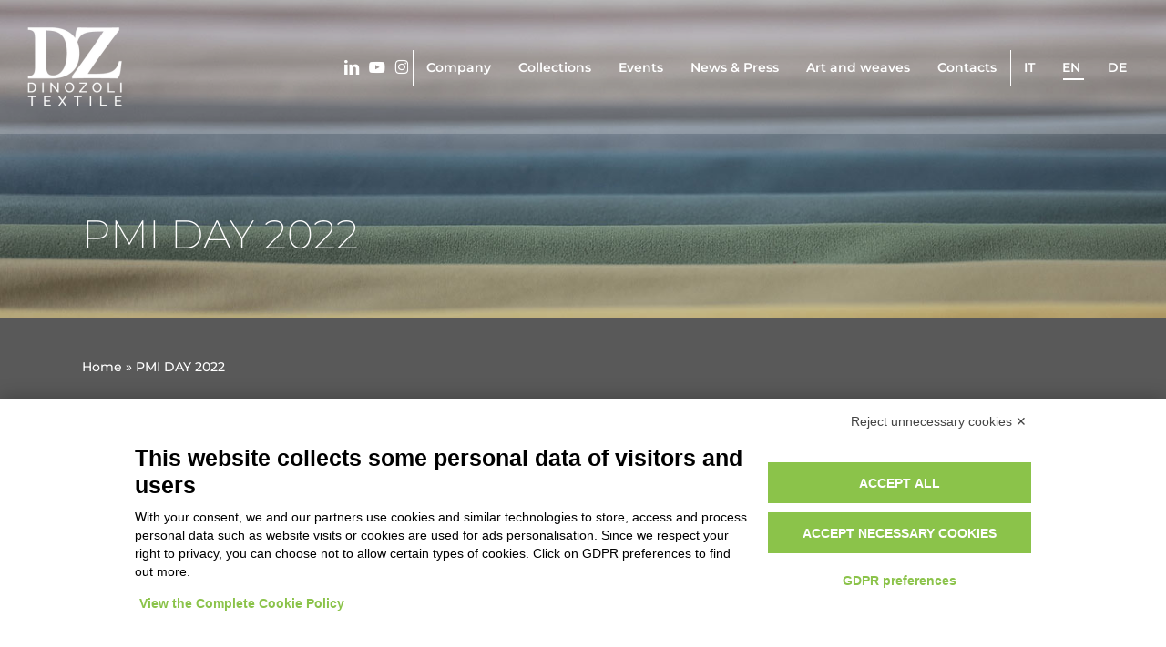

--- FILE ---
content_type: text/html; charset=utf-8
request_url: https://www.google.com/recaptcha/api2/anchor?ar=1&k=6LdE-58pAAAAAF4OdBjc-u67A6YB3ZMnlBfB2goH&co=aHR0cHM6Ly93d3cuZGlub3pvbGkuaXQ6NDQz&hl=en&v=9TiwnJFHeuIw_s0wSd3fiKfN&size=invisible&anchor-ms=20000&execute-ms=30000&cb=la98bwruq5c2
body_size: 48236
content:
<!DOCTYPE HTML><html dir="ltr" lang="en"><head><meta http-equiv="Content-Type" content="text/html; charset=UTF-8">
<meta http-equiv="X-UA-Compatible" content="IE=edge">
<title>reCAPTCHA</title>
<style type="text/css">
/* cyrillic-ext */
@font-face {
  font-family: 'Roboto';
  font-style: normal;
  font-weight: 400;
  font-stretch: 100%;
  src: url(//fonts.gstatic.com/s/roboto/v48/KFO7CnqEu92Fr1ME7kSn66aGLdTylUAMa3GUBHMdazTgWw.woff2) format('woff2');
  unicode-range: U+0460-052F, U+1C80-1C8A, U+20B4, U+2DE0-2DFF, U+A640-A69F, U+FE2E-FE2F;
}
/* cyrillic */
@font-face {
  font-family: 'Roboto';
  font-style: normal;
  font-weight: 400;
  font-stretch: 100%;
  src: url(//fonts.gstatic.com/s/roboto/v48/KFO7CnqEu92Fr1ME7kSn66aGLdTylUAMa3iUBHMdazTgWw.woff2) format('woff2');
  unicode-range: U+0301, U+0400-045F, U+0490-0491, U+04B0-04B1, U+2116;
}
/* greek-ext */
@font-face {
  font-family: 'Roboto';
  font-style: normal;
  font-weight: 400;
  font-stretch: 100%;
  src: url(//fonts.gstatic.com/s/roboto/v48/KFO7CnqEu92Fr1ME7kSn66aGLdTylUAMa3CUBHMdazTgWw.woff2) format('woff2');
  unicode-range: U+1F00-1FFF;
}
/* greek */
@font-face {
  font-family: 'Roboto';
  font-style: normal;
  font-weight: 400;
  font-stretch: 100%;
  src: url(//fonts.gstatic.com/s/roboto/v48/KFO7CnqEu92Fr1ME7kSn66aGLdTylUAMa3-UBHMdazTgWw.woff2) format('woff2');
  unicode-range: U+0370-0377, U+037A-037F, U+0384-038A, U+038C, U+038E-03A1, U+03A3-03FF;
}
/* math */
@font-face {
  font-family: 'Roboto';
  font-style: normal;
  font-weight: 400;
  font-stretch: 100%;
  src: url(//fonts.gstatic.com/s/roboto/v48/KFO7CnqEu92Fr1ME7kSn66aGLdTylUAMawCUBHMdazTgWw.woff2) format('woff2');
  unicode-range: U+0302-0303, U+0305, U+0307-0308, U+0310, U+0312, U+0315, U+031A, U+0326-0327, U+032C, U+032F-0330, U+0332-0333, U+0338, U+033A, U+0346, U+034D, U+0391-03A1, U+03A3-03A9, U+03B1-03C9, U+03D1, U+03D5-03D6, U+03F0-03F1, U+03F4-03F5, U+2016-2017, U+2034-2038, U+203C, U+2040, U+2043, U+2047, U+2050, U+2057, U+205F, U+2070-2071, U+2074-208E, U+2090-209C, U+20D0-20DC, U+20E1, U+20E5-20EF, U+2100-2112, U+2114-2115, U+2117-2121, U+2123-214F, U+2190, U+2192, U+2194-21AE, U+21B0-21E5, U+21F1-21F2, U+21F4-2211, U+2213-2214, U+2216-22FF, U+2308-230B, U+2310, U+2319, U+231C-2321, U+2336-237A, U+237C, U+2395, U+239B-23B7, U+23D0, U+23DC-23E1, U+2474-2475, U+25AF, U+25B3, U+25B7, U+25BD, U+25C1, U+25CA, U+25CC, U+25FB, U+266D-266F, U+27C0-27FF, U+2900-2AFF, U+2B0E-2B11, U+2B30-2B4C, U+2BFE, U+3030, U+FF5B, U+FF5D, U+1D400-1D7FF, U+1EE00-1EEFF;
}
/* symbols */
@font-face {
  font-family: 'Roboto';
  font-style: normal;
  font-weight: 400;
  font-stretch: 100%;
  src: url(//fonts.gstatic.com/s/roboto/v48/KFO7CnqEu92Fr1ME7kSn66aGLdTylUAMaxKUBHMdazTgWw.woff2) format('woff2');
  unicode-range: U+0001-000C, U+000E-001F, U+007F-009F, U+20DD-20E0, U+20E2-20E4, U+2150-218F, U+2190, U+2192, U+2194-2199, U+21AF, U+21E6-21F0, U+21F3, U+2218-2219, U+2299, U+22C4-22C6, U+2300-243F, U+2440-244A, U+2460-24FF, U+25A0-27BF, U+2800-28FF, U+2921-2922, U+2981, U+29BF, U+29EB, U+2B00-2BFF, U+4DC0-4DFF, U+FFF9-FFFB, U+10140-1018E, U+10190-1019C, U+101A0, U+101D0-101FD, U+102E0-102FB, U+10E60-10E7E, U+1D2C0-1D2D3, U+1D2E0-1D37F, U+1F000-1F0FF, U+1F100-1F1AD, U+1F1E6-1F1FF, U+1F30D-1F30F, U+1F315, U+1F31C, U+1F31E, U+1F320-1F32C, U+1F336, U+1F378, U+1F37D, U+1F382, U+1F393-1F39F, U+1F3A7-1F3A8, U+1F3AC-1F3AF, U+1F3C2, U+1F3C4-1F3C6, U+1F3CA-1F3CE, U+1F3D4-1F3E0, U+1F3ED, U+1F3F1-1F3F3, U+1F3F5-1F3F7, U+1F408, U+1F415, U+1F41F, U+1F426, U+1F43F, U+1F441-1F442, U+1F444, U+1F446-1F449, U+1F44C-1F44E, U+1F453, U+1F46A, U+1F47D, U+1F4A3, U+1F4B0, U+1F4B3, U+1F4B9, U+1F4BB, U+1F4BF, U+1F4C8-1F4CB, U+1F4D6, U+1F4DA, U+1F4DF, U+1F4E3-1F4E6, U+1F4EA-1F4ED, U+1F4F7, U+1F4F9-1F4FB, U+1F4FD-1F4FE, U+1F503, U+1F507-1F50B, U+1F50D, U+1F512-1F513, U+1F53E-1F54A, U+1F54F-1F5FA, U+1F610, U+1F650-1F67F, U+1F687, U+1F68D, U+1F691, U+1F694, U+1F698, U+1F6AD, U+1F6B2, U+1F6B9-1F6BA, U+1F6BC, U+1F6C6-1F6CF, U+1F6D3-1F6D7, U+1F6E0-1F6EA, U+1F6F0-1F6F3, U+1F6F7-1F6FC, U+1F700-1F7FF, U+1F800-1F80B, U+1F810-1F847, U+1F850-1F859, U+1F860-1F887, U+1F890-1F8AD, U+1F8B0-1F8BB, U+1F8C0-1F8C1, U+1F900-1F90B, U+1F93B, U+1F946, U+1F984, U+1F996, U+1F9E9, U+1FA00-1FA6F, U+1FA70-1FA7C, U+1FA80-1FA89, U+1FA8F-1FAC6, U+1FACE-1FADC, U+1FADF-1FAE9, U+1FAF0-1FAF8, U+1FB00-1FBFF;
}
/* vietnamese */
@font-face {
  font-family: 'Roboto';
  font-style: normal;
  font-weight: 400;
  font-stretch: 100%;
  src: url(//fonts.gstatic.com/s/roboto/v48/KFO7CnqEu92Fr1ME7kSn66aGLdTylUAMa3OUBHMdazTgWw.woff2) format('woff2');
  unicode-range: U+0102-0103, U+0110-0111, U+0128-0129, U+0168-0169, U+01A0-01A1, U+01AF-01B0, U+0300-0301, U+0303-0304, U+0308-0309, U+0323, U+0329, U+1EA0-1EF9, U+20AB;
}
/* latin-ext */
@font-face {
  font-family: 'Roboto';
  font-style: normal;
  font-weight: 400;
  font-stretch: 100%;
  src: url(//fonts.gstatic.com/s/roboto/v48/KFO7CnqEu92Fr1ME7kSn66aGLdTylUAMa3KUBHMdazTgWw.woff2) format('woff2');
  unicode-range: U+0100-02BA, U+02BD-02C5, U+02C7-02CC, U+02CE-02D7, U+02DD-02FF, U+0304, U+0308, U+0329, U+1D00-1DBF, U+1E00-1E9F, U+1EF2-1EFF, U+2020, U+20A0-20AB, U+20AD-20C0, U+2113, U+2C60-2C7F, U+A720-A7FF;
}
/* latin */
@font-face {
  font-family: 'Roboto';
  font-style: normal;
  font-weight: 400;
  font-stretch: 100%;
  src: url(//fonts.gstatic.com/s/roboto/v48/KFO7CnqEu92Fr1ME7kSn66aGLdTylUAMa3yUBHMdazQ.woff2) format('woff2');
  unicode-range: U+0000-00FF, U+0131, U+0152-0153, U+02BB-02BC, U+02C6, U+02DA, U+02DC, U+0304, U+0308, U+0329, U+2000-206F, U+20AC, U+2122, U+2191, U+2193, U+2212, U+2215, U+FEFF, U+FFFD;
}
/* cyrillic-ext */
@font-face {
  font-family: 'Roboto';
  font-style: normal;
  font-weight: 500;
  font-stretch: 100%;
  src: url(//fonts.gstatic.com/s/roboto/v48/KFO7CnqEu92Fr1ME7kSn66aGLdTylUAMa3GUBHMdazTgWw.woff2) format('woff2');
  unicode-range: U+0460-052F, U+1C80-1C8A, U+20B4, U+2DE0-2DFF, U+A640-A69F, U+FE2E-FE2F;
}
/* cyrillic */
@font-face {
  font-family: 'Roboto';
  font-style: normal;
  font-weight: 500;
  font-stretch: 100%;
  src: url(//fonts.gstatic.com/s/roboto/v48/KFO7CnqEu92Fr1ME7kSn66aGLdTylUAMa3iUBHMdazTgWw.woff2) format('woff2');
  unicode-range: U+0301, U+0400-045F, U+0490-0491, U+04B0-04B1, U+2116;
}
/* greek-ext */
@font-face {
  font-family: 'Roboto';
  font-style: normal;
  font-weight: 500;
  font-stretch: 100%;
  src: url(//fonts.gstatic.com/s/roboto/v48/KFO7CnqEu92Fr1ME7kSn66aGLdTylUAMa3CUBHMdazTgWw.woff2) format('woff2');
  unicode-range: U+1F00-1FFF;
}
/* greek */
@font-face {
  font-family: 'Roboto';
  font-style: normal;
  font-weight: 500;
  font-stretch: 100%;
  src: url(//fonts.gstatic.com/s/roboto/v48/KFO7CnqEu92Fr1ME7kSn66aGLdTylUAMa3-UBHMdazTgWw.woff2) format('woff2');
  unicode-range: U+0370-0377, U+037A-037F, U+0384-038A, U+038C, U+038E-03A1, U+03A3-03FF;
}
/* math */
@font-face {
  font-family: 'Roboto';
  font-style: normal;
  font-weight: 500;
  font-stretch: 100%;
  src: url(//fonts.gstatic.com/s/roboto/v48/KFO7CnqEu92Fr1ME7kSn66aGLdTylUAMawCUBHMdazTgWw.woff2) format('woff2');
  unicode-range: U+0302-0303, U+0305, U+0307-0308, U+0310, U+0312, U+0315, U+031A, U+0326-0327, U+032C, U+032F-0330, U+0332-0333, U+0338, U+033A, U+0346, U+034D, U+0391-03A1, U+03A3-03A9, U+03B1-03C9, U+03D1, U+03D5-03D6, U+03F0-03F1, U+03F4-03F5, U+2016-2017, U+2034-2038, U+203C, U+2040, U+2043, U+2047, U+2050, U+2057, U+205F, U+2070-2071, U+2074-208E, U+2090-209C, U+20D0-20DC, U+20E1, U+20E5-20EF, U+2100-2112, U+2114-2115, U+2117-2121, U+2123-214F, U+2190, U+2192, U+2194-21AE, U+21B0-21E5, U+21F1-21F2, U+21F4-2211, U+2213-2214, U+2216-22FF, U+2308-230B, U+2310, U+2319, U+231C-2321, U+2336-237A, U+237C, U+2395, U+239B-23B7, U+23D0, U+23DC-23E1, U+2474-2475, U+25AF, U+25B3, U+25B7, U+25BD, U+25C1, U+25CA, U+25CC, U+25FB, U+266D-266F, U+27C0-27FF, U+2900-2AFF, U+2B0E-2B11, U+2B30-2B4C, U+2BFE, U+3030, U+FF5B, U+FF5D, U+1D400-1D7FF, U+1EE00-1EEFF;
}
/* symbols */
@font-face {
  font-family: 'Roboto';
  font-style: normal;
  font-weight: 500;
  font-stretch: 100%;
  src: url(//fonts.gstatic.com/s/roboto/v48/KFO7CnqEu92Fr1ME7kSn66aGLdTylUAMaxKUBHMdazTgWw.woff2) format('woff2');
  unicode-range: U+0001-000C, U+000E-001F, U+007F-009F, U+20DD-20E0, U+20E2-20E4, U+2150-218F, U+2190, U+2192, U+2194-2199, U+21AF, U+21E6-21F0, U+21F3, U+2218-2219, U+2299, U+22C4-22C6, U+2300-243F, U+2440-244A, U+2460-24FF, U+25A0-27BF, U+2800-28FF, U+2921-2922, U+2981, U+29BF, U+29EB, U+2B00-2BFF, U+4DC0-4DFF, U+FFF9-FFFB, U+10140-1018E, U+10190-1019C, U+101A0, U+101D0-101FD, U+102E0-102FB, U+10E60-10E7E, U+1D2C0-1D2D3, U+1D2E0-1D37F, U+1F000-1F0FF, U+1F100-1F1AD, U+1F1E6-1F1FF, U+1F30D-1F30F, U+1F315, U+1F31C, U+1F31E, U+1F320-1F32C, U+1F336, U+1F378, U+1F37D, U+1F382, U+1F393-1F39F, U+1F3A7-1F3A8, U+1F3AC-1F3AF, U+1F3C2, U+1F3C4-1F3C6, U+1F3CA-1F3CE, U+1F3D4-1F3E0, U+1F3ED, U+1F3F1-1F3F3, U+1F3F5-1F3F7, U+1F408, U+1F415, U+1F41F, U+1F426, U+1F43F, U+1F441-1F442, U+1F444, U+1F446-1F449, U+1F44C-1F44E, U+1F453, U+1F46A, U+1F47D, U+1F4A3, U+1F4B0, U+1F4B3, U+1F4B9, U+1F4BB, U+1F4BF, U+1F4C8-1F4CB, U+1F4D6, U+1F4DA, U+1F4DF, U+1F4E3-1F4E6, U+1F4EA-1F4ED, U+1F4F7, U+1F4F9-1F4FB, U+1F4FD-1F4FE, U+1F503, U+1F507-1F50B, U+1F50D, U+1F512-1F513, U+1F53E-1F54A, U+1F54F-1F5FA, U+1F610, U+1F650-1F67F, U+1F687, U+1F68D, U+1F691, U+1F694, U+1F698, U+1F6AD, U+1F6B2, U+1F6B9-1F6BA, U+1F6BC, U+1F6C6-1F6CF, U+1F6D3-1F6D7, U+1F6E0-1F6EA, U+1F6F0-1F6F3, U+1F6F7-1F6FC, U+1F700-1F7FF, U+1F800-1F80B, U+1F810-1F847, U+1F850-1F859, U+1F860-1F887, U+1F890-1F8AD, U+1F8B0-1F8BB, U+1F8C0-1F8C1, U+1F900-1F90B, U+1F93B, U+1F946, U+1F984, U+1F996, U+1F9E9, U+1FA00-1FA6F, U+1FA70-1FA7C, U+1FA80-1FA89, U+1FA8F-1FAC6, U+1FACE-1FADC, U+1FADF-1FAE9, U+1FAF0-1FAF8, U+1FB00-1FBFF;
}
/* vietnamese */
@font-face {
  font-family: 'Roboto';
  font-style: normal;
  font-weight: 500;
  font-stretch: 100%;
  src: url(//fonts.gstatic.com/s/roboto/v48/KFO7CnqEu92Fr1ME7kSn66aGLdTylUAMa3OUBHMdazTgWw.woff2) format('woff2');
  unicode-range: U+0102-0103, U+0110-0111, U+0128-0129, U+0168-0169, U+01A0-01A1, U+01AF-01B0, U+0300-0301, U+0303-0304, U+0308-0309, U+0323, U+0329, U+1EA0-1EF9, U+20AB;
}
/* latin-ext */
@font-face {
  font-family: 'Roboto';
  font-style: normal;
  font-weight: 500;
  font-stretch: 100%;
  src: url(//fonts.gstatic.com/s/roboto/v48/KFO7CnqEu92Fr1ME7kSn66aGLdTylUAMa3KUBHMdazTgWw.woff2) format('woff2');
  unicode-range: U+0100-02BA, U+02BD-02C5, U+02C7-02CC, U+02CE-02D7, U+02DD-02FF, U+0304, U+0308, U+0329, U+1D00-1DBF, U+1E00-1E9F, U+1EF2-1EFF, U+2020, U+20A0-20AB, U+20AD-20C0, U+2113, U+2C60-2C7F, U+A720-A7FF;
}
/* latin */
@font-face {
  font-family: 'Roboto';
  font-style: normal;
  font-weight: 500;
  font-stretch: 100%;
  src: url(//fonts.gstatic.com/s/roboto/v48/KFO7CnqEu92Fr1ME7kSn66aGLdTylUAMa3yUBHMdazQ.woff2) format('woff2');
  unicode-range: U+0000-00FF, U+0131, U+0152-0153, U+02BB-02BC, U+02C6, U+02DA, U+02DC, U+0304, U+0308, U+0329, U+2000-206F, U+20AC, U+2122, U+2191, U+2193, U+2212, U+2215, U+FEFF, U+FFFD;
}
/* cyrillic-ext */
@font-face {
  font-family: 'Roboto';
  font-style: normal;
  font-weight: 900;
  font-stretch: 100%;
  src: url(//fonts.gstatic.com/s/roboto/v48/KFO7CnqEu92Fr1ME7kSn66aGLdTylUAMa3GUBHMdazTgWw.woff2) format('woff2');
  unicode-range: U+0460-052F, U+1C80-1C8A, U+20B4, U+2DE0-2DFF, U+A640-A69F, U+FE2E-FE2F;
}
/* cyrillic */
@font-face {
  font-family: 'Roboto';
  font-style: normal;
  font-weight: 900;
  font-stretch: 100%;
  src: url(//fonts.gstatic.com/s/roboto/v48/KFO7CnqEu92Fr1ME7kSn66aGLdTylUAMa3iUBHMdazTgWw.woff2) format('woff2');
  unicode-range: U+0301, U+0400-045F, U+0490-0491, U+04B0-04B1, U+2116;
}
/* greek-ext */
@font-face {
  font-family: 'Roboto';
  font-style: normal;
  font-weight: 900;
  font-stretch: 100%;
  src: url(//fonts.gstatic.com/s/roboto/v48/KFO7CnqEu92Fr1ME7kSn66aGLdTylUAMa3CUBHMdazTgWw.woff2) format('woff2');
  unicode-range: U+1F00-1FFF;
}
/* greek */
@font-face {
  font-family: 'Roboto';
  font-style: normal;
  font-weight: 900;
  font-stretch: 100%;
  src: url(//fonts.gstatic.com/s/roboto/v48/KFO7CnqEu92Fr1ME7kSn66aGLdTylUAMa3-UBHMdazTgWw.woff2) format('woff2');
  unicode-range: U+0370-0377, U+037A-037F, U+0384-038A, U+038C, U+038E-03A1, U+03A3-03FF;
}
/* math */
@font-face {
  font-family: 'Roboto';
  font-style: normal;
  font-weight: 900;
  font-stretch: 100%;
  src: url(//fonts.gstatic.com/s/roboto/v48/KFO7CnqEu92Fr1ME7kSn66aGLdTylUAMawCUBHMdazTgWw.woff2) format('woff2');
  unicode-range: U+0302-0303, U+0305, U+0307-0308, U+0310, U+0312, U+0315, U+031A, U+0326-0327, U+032C, U+032F-0330, U+0332-0333, U+0338, U+033A, U+0346, U+034D, U+0391-03A1, U+03A3-03A9, U+03B1-03C9, U+03D1, U+03D5-03D6, U+03F0-03F1, U+03F4-03F5, U+2016-2017, U+2034-2038, U+203C, U+2040, U+2043, U+2047, U+2050, U+2057, U+205F, U+2070-2071, U+2074-208E, U+2090-209C, U+20D0-20DC, U+20E1, U+20E5-20EF, U+2100-2112, U+2114-2115, U+2117-2121, U+2123-214F, U+2190, U+2192, U+2194-21AE, U+21B0-21E5, U+21F1-21F2, U+21F4-2211, U+2213-2214, U+2216-22FF, U+2308-230B, U+2310, U+2319, U+231C-2321, U+2336-237A, U+237C, U+2395, U+239B-23B7, U+23D0, U+23DC-23E1, U+2474-2475, U+25AF, U+25B3, U+25B7, U+25BD, U+25C1, U+25CA, U+25CC, U+25FB, U+266D-266F, U+27C0-27FF, U+2900-2AFF, U+2B0E-2B11, U+2B30-2B4C, U+2BFE, U+3030, U+FF5B, U+FF5D, U+1D400-1D7FF, U+1EE00-1EEFF;
}
/* symbols */
@font-face {
  font-family: 'Roboto';
  font-style: normal;
  font-weight: 900;
  font-stretch: 100%;
  src: url(//fonts.gstatic.com/s/roboto/v48/KFO7CnqEu92Fr1ME7kSn66aGLdTylUAMaxKUBHMdazTgWw.woff2) format('woff2');
  unicode-range: U+0001-000C, U+000E-001F, U+007F-009F, U+20DD-20E0, U+20E2-20E4, U+2150-218F, U+2190, U+2192, U+2194-2199, U+21AF, U+21E6-21F0, U+21F3, U+2218-2219, U+2299, U+22C4-22C6, U+2300-243F, U+2440-244A, U+2460-24FF, U+25A0-27BF, U+2800-28FF, U+2921-2922, U+2981, U+29BF, U+29EB, U+2B00-2BFF, U+4DC0-4DFF, U+FFF9-FFFB, U+10140-1018E, U+10190-1019C, U+101A0, U+101D0-101FD, U+102E0-102FB, U+10E60-10E7E, U+1D2C0-1D2D3, U+1D2E0-1D37F, U+1F000-1F0FF, U+1F100-1F1AD, U+1F1E6-1F1FF, U+1F30D-1F30F, U+1F315, U+1F31C, U+1F31E, U+1F320-1F32C, U+1F336, U+1F378, U+1F37D, U+1F382, U+1F393-1F39F, U+1F3A7-1F3A8, U+1F3AC-1F3AF, U+1F3C2, U+1F3C4-1F3C6, U+1F3CA-1F3CE, U+1F3D4-1F3E0, U+1F3ED, U+1F3F1-1F3F3, U+1F3F5-1F3F7, U+1F408, U+1F415, U+1F41F, U+1F426, U+1F43F, U+1F441-1F442, U+1F444, U+1F446-1F449, U+1F44C-1F44E, U+1F453, U+1F46A, U+1F47D, U+1F4A3, U+1F4B0, U+1F4B3, U+1F4B9, U+1F4BB, U+1F4BF, U+1F4C8-1F4CB, U+1F4D6, U+1F4DA, U+1F4DF, U+1F4E3-1F4E6, U+1F4EA-1F4ED, U+1F4F7, U+1F4F9-1F4FB, U+1F4FD-1F4FE, U+1F503, U+1F507-1F50B, U+1F50D, U+1F512-1F513, U+1F53E-1F54A, U+1F54F-1F5FA, U+1F610, U+1F650-1F67F, U+1F687, U+1F68D, U+1F691, U+1F694, U+1F698, U+1F6AD, U+1F6B2, U+1F6B9-1F6BA, U+1F6BC, U+1F6C6-1F6CF, U+1F6D3-1F6D7, U+1F6E0-1F6EA, U+1F6F0-1F6F3, U+1F6F7-1F6FC, U+1F700-1F7FF, U+1F800-1F80B, U+1F810-1F847, U+1F850-1F859, U+1F860-1F887, U+1F890-1F8AD, U+1F8B0-1F8BB, U+1F8C0-1F8C1, U+1F900-1F90B, U+1F93B, U+1F946, U+1F984, U+1F996, U+1F9E9, U+1FA00-1FA6F, U+1FA70-1FA7C, U+1FA80-1FA89, U+1FA8F-1FAC6, U+1FACE-1FADC, U+1FADF-1FAE9, U+1FAF0-1FAF8, U+1FB00-1FBFF;
}
/* vietnamese */
@font-face {
  font-family: 'Roboto';
  font-style: normal;
  font-weight: 900;
  font-stretch: 100%;
  src: url(//fonts.gstatic.com/s/roboto/v48/KFO7CnqEu92Fr1ME7kSn66aGLdTylUAMa3OUBHMdazTgWw.woff2) format('woff2');
  unicode-range: U+0102-0103, U+0110-0111, U+0128-0129, U+0168-0169, U+01A0-01A1, U+01AF-01B0, U+0300-0301, U+0303-0304, U+0308-0309, U+0323, U+0329, U+1EA0-1EF9, U+20AB;
}
/* latin-ext */
@font-face {
  font-family: 'Roboto';
  font-style: normal;
  font-weight: 900;
  font-stretch: 100%;
  src: url(//fonts.gstatic.com/s/roboto/v48/KFO7CnqEu92Fr1ME7kSn66aGLdTylUAMa3KUBHMdazTgWw.woff2) format('woff2');
  unicode-range: U+0100-02BA, U+02BD-02C5, U+02C7-02CC, U+02CE-02D7, U+02DD-02FF, U+0304, U+0308, U+0329, U+1D00-1DBF, U+1E00-1E9F, U+1EF2-1EFF, U+2020, U+20A0-20AB, U+20AD-20C0, U+2113, U+2C60-2C7F, U+A720-A7FF;
}
/* latin */
@font-face {
  font-family: 'Roboto';
  font-style: normal;
  font-weight: 900;
  font-stretch: 100%;
  src: url(//fonts.gstatic.com/s/roboto/v48/KFO7CnqEu92Fr1ME7kSn66aGLdTylUAMa3yUBHMdazQ.woff2) format('woff2');
  unicode-range: U+0000-00FF, U+0131, U+0152-0153, U+02BB-02BC, U+02C6, U+02DA, U+02DC, U+0304, U+0308, U+0329, U+2000-206F, U+20AC, U+2122, U+2191, U+2193, U+2212, U+2215, U+FEFF, U+FFFD;
}

</style>
<link rel="stylesheet" type="text/css" href="https://www.gstatic.com/recaptcha/releases/9TiwnJFHeuIw_s0wSd3fiKfN/styles__ltr.css">
<script nonce="b2THaswFLNs_aQCpo-AFbQ" type="text/javascript">window['__recaptcha_api'] = 'https://www.google.com/recaptcha/api2/';</script>
<script type="text/javascript" src="https://www.gstatic.com/recaptcha/releases/9TiwnJFHeuIw_s0wSd3fiKfN/recaptcha__en.js" nonce="b2THaswFLNs_aQCpo-AFbQ">
      
    </script></head>
<body><div id="rc-anchor-alert" class="rc-anchor-alert"></div>
<input type="hidden" id="recaptcha-token" value="[base64]">
<script type="text/javascript" nonce="b2THaswFLNs_aQCpo-AFbQ">
      recaptcha.anchor.Main.init("[\x22ainput\x22,[\x22bgdata\x22,\x22\x22,\[base64]/[base64]/[base64]/KE4oMTI0LHYsdi5HKSxMWihsLHYpKTpOKDEyNCx2LGwpLFYpLHYpLFQpKSxGKDE3MSx2KX0scjc9ZnVuY3Rpb24obCl7cmV0dXJuIGx9LEM9ZnVuY3Rpb24obCxWLHYpe04odixsLFYpLFZbYWtdPTI3OTZ9LG49ZnVuY3Rpb24obCxWKXtWLlg9KChWLlg/[base64]/[base64]/[base64]/[base64]/[base64]/[base64]/[base64]/[base64]/[base64]/[base64]/[base64]\\u003d\x22,\[base64]\\u003d\\u003d\x22,\x22YsOzwq1Ef3ZHw7tVF3LDoMOew57Do8OZCGDCgDbDuG7ChsOowpgsUCHDl8Obw6xXw5LDp14oIcKjw7EaEDfDsnJ4wovCo8OLHMKmVcKVw74PU8Ogw7fDg8Okw7JORsKPw4DDlTx4TMK0wq7Cil7CvsKOSXNxecOBIsKyw4VrCsKFwr4zUV8sw6sjwrk1w5/ChT/DiMKHOFAcwpUTw4I7wpgRw4NhJsKke8KaVcORwq0gw4o3wpTDgH96wq5lw6nCuB/CkiYLbT9+w4tUMMKVwrDCt8Okwo7DrsKxw6snwoxfw5xuw4EZw6bCkFTCvMKuNsK+RGd/e8KSwoh/T8OqFhpWU8OccQvCsSgUwq9bXsK9JFzCvzfCosKENcO/w6/Du2jDqiHDuzlnOsOLw6LCnUl5fEPCkMKSNsK7w68mw4Fhw7HCp8K0DnQVN3l6BsKyRsOSGMOoV8OydBl/[base64]/wpTClm8Aw6tXS8OSwpw+woo0WRh1wpYdFxkfAznCisO1w5APw7/CjlRALMK6acK4wpNVDhHCgyYMw7Y7BcOnwpV9BE/[base64]/Cr8KHUsO2w4hMwrhpw604By/CqhwmexvCgDTCs8KTw7bCo1lXUsO1w43Ci8KcYcOpw7XCqnRmw6DCi1Mtw5xpM8KnFUrCpkFWTMOeeMOOL8KYw4gcwrojccOkw4zCnMOzTnPDrsKrw7TCoMKlw7d9wqUPRlMTwo7DjkoBGsKfXcK9csO9w5c5DGTCumt0N0t2wo7CsMKaw65BX8KXAwN/fCY8S8KCeSAJEsKte8O3ElYyYsKMw7bCvsOqwrbCssKjUDzCvsKPwqHCnx0zw5IBwoPDoiPDpkLDjsOAwpLCrnMAXWBTwo5UOjrDrlvCt0VFD3NFHsKEQsK0wqvDo0I9Pz3CsMKCw73DqSvDl8Kyw4TCozRnw5h5fcOTIi54VMOqSMKtw7/CqQfCk1MnEXHCucOPIk5he3BOw6rDgMOpPsOAw742w4M4ACt3YMKibcKGw5fDlcKaHcKFwqskwrbDoRHDgMO1w6/[base64]/Co35vw4TCscKiNA/CiktTHkLChsKYQsO9wpR8w4fDu8OvYAhIJ8KXOEsxUcOARSXDnDlsw5zCpmJGwpDDhDPComMCwqoDw7bDs8OCw5DDiS8aUMKTbMKdRH5oUBvCnQnCtMKQw4bDiStywo/DlMKuEsOcPMOMeMOAwpLCo07Ci8OCw4Eywpxhwr3Co3jCkz09SMO1w7XCocOVwrg/[base64]/CsBlJw7LChlAlwrTCglk+wqkuwqPDllMnwpkBw6/CtsOBZQPDoWjCkw/Cgyciw5DDv2XDhxDDhGnCt8KXw4vCi2U5WsOtwqrDqVdjwrnDgDbChC3DmcKnTMK9TUnCk8OTw6HDpkjDpT0Gwrp/wpTDhsKZMcOQcsO5e8OlwrZ2w4xHwqgRwpMaw6nDuH7DkcKUworDqcKsw5vDhsO4w4BtIjfDhGJpw6wuEMOHwq5FecO+eHlpwrZRwrJ6wqnDpVnDhxbDinLDkUc6YSxdNcKUfTDCu8OPwrh8asO/[base64]/[base64]/DqA0bw5VTEsOgMHvCn8KkwrkPAMKtXFjDozxDw4nCs8OgcMKhwptOWsOlwr4CSMOBw6pjAMKGJ8OvUA1FwrfDiirDgcOPAsKtwpjDpsOYwptxw6XCl23CgsOiw6DCi0fDtMKGwqJuw4rDpj5ew7xSK1bDnsOBwo/Cjy4Ie8OCTMKPEh5mD0zDjsOfw4DCi8K0wr57worDgcOybGgzwoTCmTzCmcOEwpogH8K8wqPDrMKaDSrCrcKHD1DCkiYBwoXDqyQYw69Ewolow7wlw4nDjcOlEsK9w49wVwsgeMORw4MIwqFMdX9hQRHCiHDCs3d6w6/DqhBCTHUfw5Jhw5jCrsOiBcOMwo7CmcKfHMKmPMOOwp8RwqzCs05Yw50FwrVvMMKRw47CgsO+bFXCvsO9woBRI8OxwrfCiMKaVMOCwqtjTgLDpm8dw73CgxDDvsOlGsOkMR14w77CnBo9wrR4S8KvL1TDrsKmw6cQwrzCrsKfCsO+w78FB8KAKcOsw7JPw4BDw7/CmcOgwqEnw5PCp8KawqTCncKAAcKzwrAMVHJPSMKlQ1jCoWTCii3Dh8KiS18vwqJNw4wNw6nCqylBw7bCn8K1wqg4K8OswrDDqjsWwpp/ex3CgH9cw7lLFENtWDPDqgVuEX9hw4Ziw4BPwqDCrcO+w7TDuX3DiwF7w7TCiGtGTT7CksOlbBQ1w5tjXi7CpMOmw4zDgGfDisOEwo5dw6bCrsOMEsKKw6sIw67Dq8KObMKuCMKEwp/CsgXCrMO7fsKswo0Mw5hBRMOGw6Bewrwlw57Cgj7Cq2jDvEJOP8KvasKmFMKVw7wjakcqB8KaRSvCqSBOGMKDwp9kHjYkwqvDokfDpsKRXcOUwoPDr1PDv8Ogw6jCmEwew4bChj/Dm8Kkwq1QYcOOP8OYw4vCm154McKcw4sDBsO7w5duwoI/IRcuw73Cv8OWwrxqY8Osw6XDiiEDdcKxw7IKccOvwpoKG8Kiwp/CjlPDgsOvcsOodH3Djy1Kw5DCshvCr28Ww7dVcCNUVAFWw4ZoYEF2w7HCnwJSPsOATsK5EgpaMwPDjsK3wqZRwr/DrGEawoLDtihxDcKOScKlNWHCmXDCu8KRPsKFw6bDo8KIXMKEQsK/[base64]/TSDDssKhwqYqwrwqCh3DosOrdsO3L8Kjw7jDicKoCTZGw6fCsS90wpBDEcKkXMKgw4XChCfCqcO0WcKGwrBaYSrDkcOrw6Rpw6Aaw4DCoMKIfsKRX3ZzHcKwwrTCocOfwo5BfMOfw73DiMKLZgUdNsK/w6ADwpsLQsONw68qw7kaX8Oyw4MjwpFHJcOBwocfw6HDryLDkWPCosKlw44RwqbDjQzDkFNqFMK5wqx2w5jCk8KkwoXCmGDDjMORw7p1XA/CrMOEw7/CilTDmcOiwo7DjzTCpsKMV8OWUkcwPH3Dnx/[base64]/ChwBBwp8MwrFZOU3CpcOlw5AICXVaB8K7w4VcM8K0w6JZEXN2BzzChlEMRcK2wrNxwp/DvCTDvcO5wpN7YsKfeF5RCVM4wrXDisKMesKaw5XCnyJrEDPCsWUkw4xdw4vCrjxlfi4wwofChABBKVYmVsKjQ8O5w5ULw53DmR7Co19Kw6jCmQwnw5TCozAULsOcw6Vcw4jCnsONw6/CqsOIE8OLw4fDt1dcw4NKw7JaGcKnGsKYwp4RZMKTwpgdwrZDG8OUw5IoRAHDqcOTw4wvw4AQH8KLMcO5w6nCjcOmbU5NLQvDql/CnXHCj8KlYsOew43Ct8OfPVExWTDDjFkyUGV2EMKDwog9wp4WEjFPE8OkwroVZ8OXwrpxYsOEw5Akw7TCjQLCuQdVSMKTwq/CvcKgw6LDjMOOw4fDpsK6w7DCgMKQw4hnw4RHEMOUKMK6wpVJw4TCkCxXNW0hLcOcIS1pb8KjdyXDpxJkSksAwqjCs8OPw7jCuMO1UMOEfMOTdV9Bw45LwpXChlZhP8KFTnzDnXrChMOyD2/[base64]/[base64]/[base64]/LzE1wqtKbxTCmURuCWFpIsOPGQPCt8Ocw5vDrjAaEsO1cT/CrTbDtcKdBVB/wrBqan/ClFwdw5fDnFLDr8KmVS/CusKcwpkZNMOiWMOZSHPDkw1KwqzCmRLDvMKAwqvDhsKlO108woFTw7NqdsK3JcOHwqbCoEhow7vDoRFKw53DmF7CoGQjwpZbQMOQRcKQwrk+MyTCiBAEasK1AWzCpMKxw4pNwrt0w7Mhwo/DqMK8w6XCpHbDnlpqBMOnbHYWa1TDu0VUwr3CoCXCrsOOLC8rw49vNUp2w6fCoMOQE1vClWQPWcOWK8KGLMKKQ8OUwqpbwrzCgwwVBUnDkEzDt2bCkTtLVsKqw6ZBDsOaD0gWwpfDqMK7OgQWWsOxHcKowpXChi/[base64]/QMKkw6/Cj0N1wp7DlsOxX8OxTWDCpi/DmnvCqcKXcF7Du8OxRcOmw4JfSjozZC/DusO5WXTDvkc/Zhd7OE7CiVfDpsKhMMOWCsKsZXHDmybCrmHCsV1vwrYVA8Omd8OWw7bCvkYNGH7CgcOzEwVQwrVrwoIEwqglUGhzw64Fb0bCuhnCix5dwpzCtsOSw4Flw7HCscOJIHhpSsOAZcKjwoROQcK/woZ6JyI8w6TCgnYhWcOWQMKbCMOiwqk3VsOyw77CpAUMPzNQWMOkXcK6w44JL2vDslQsD8ObwrzDhH/DuDRiwrvCilvCsMOCw6jCmTUVdCUJOsOQw7wID8Kxw7HCqMO/woLCjTg+wo8uaUBNQMKTwo/CuGoVX8K0wrvCrHxbGFjCvRs4fcO7I8KEShnDhMOGS8KQwoIAwobDsQPDiEh2FABfDVnDrsO8ORLDoMKkIMKRKkNrN8Kdw7BNZ8KSw7Vow63CnjvCocKidG/[base64]/CqMOzVMKww5zDrTzDm8K0QMKvNmRuaUAdKcKGwrfClnvCu8KJLsOPwp/CmTTDgcKJwpURw4d0wqQ1FcOSChjCtsOwwqDCpcOiwqsaw7cefBXCk1NGXMO3w5HCmVrDrsO+ecOERcKHw7p4w4PDu1zDiU50E8KzY8OKVFJ9GMOvecO0wrYxDMO/YHLDgsKxw4XDmcKqS2TCvUkwSMKOb3fDncOQw5Ukw5dgLxldWsKmB8Osw6fDtMODw6nDicOZw47CjHjDsMKnw79GQC/Ck0zCpMK2c8OMw5LDtXxBw5jCsh0jwo/Dj3jDhjAmUsODwo0fw6pLw5vCusO0w5fCoH9NeD3DjsOKOUwXPsOYw7IZKjTCjMOOwr/CrUdmw6gwaEgcwoQwwqHCjMKmwooqwq3CqcOSwrRpwq48w6dANWLDmxV5YwBDw40RQXFoCcKDwrnDoytoa20Jw7LDhsKAGiwsG3tdwrrDh8Kgw6fCqcOGwqgpw7/DisOiwppVeMKNw4zDq8KGwqbContRw6XCosKvQcOgGcKaw7bDt8O9XsOzNhwiW0XCsDlyw7cswovCnnHDgAPDqsONw4LCvQXDl8O+egDDjDlKwqEhFsKdeUHDvljDt3NnP8K7E2PCokxLw4bCkloxwoTCvFLDj1ldw59XdDx6woY0wr0jXiXDrmI6TcO5w5cHwp/[base64]/aXkow7gswoAkHihaw7c1w4xJwpQQw50FJDIqZi1vw7kPDBFPNMOTV3LDjVJqL3lvw4tHbcKBXXjDlFXDogJueE3CncK8wow7M33DiErCiHbDrsOICMO/f8Krwp1kJsKlYsKBw5J4wr3DgCpHwrAfM8OJwpjDlcOUXcKpYsKyaE3CosK/bsK1wpVLw4kPCWkQX8KMwqHCnGLDuk7DmWXDksOYwo0vwo5OwqPDtF59IANNw5JDLz3DqQc2divCvxPCskZDKA4rOwzCiMK8IcOSbcOGw5/DrzbCg8KcQ8OMw6dwJsOZbg3DocKoET48KsOjVmHDnsOUZTvCscKXw7nDocOXIcKPb8KNcmA7HCbCicKDADHCuMKGw5nDncO+cDDCgThIEsKBOx/Cm8OVwrRzH8K7w4w/PsKNIcOvw4bDssKxw7PCnMO/w7oLS8KGwrYUEwYYwoLCgsKANgJ7VA14woUkwrttXcOSS8K/w41ffMKHw6kRw4hiwpTCkl8Hw6E5w4xIJ04Rw7HCtlJ6F8O3w5YPwplIw7ttNMORw6jDhMOyw4d2esO4K2DDiS3CsMOywr/DqwnDuELDkcKBw4jCsSzDuA/DkwbDsMKjwr/[base64]/RcO3JxdnUsOnGj8pwqLDpx8IZMKkw6IOw77CncKuwofCv8Ksw4PCrxzChXvCpsK2J3USSzY6wqDCl1XDnUrCpzDCncKOw65HwoI5w4oNbzNqL0PCiHF2wp4Mw6sPw6rChHPDgzfDnsK/[base64]/DpWrDlxQ/wqZpw4xUwpPCl1bDncKlW3zCr8OnBG/[base64]/DhQDDs8KPRcKyw53CmcKjwpxDahwnw7d7SDbDjcOVw6JTIi/DuwjCs8KkwphAWTADw4PCnhlgwqNmI3/DqMOQwpjChmFrwr5BwrHCsWrDqBswwqHDnRfCn8OFw4wGdcKYwpvDqFzClG/DtcKowpIQcXxAwo4TwplOV8O1V8KKworDrgLDkn7DmMKPFxRudcKHwpLCiMOAwqPDncKDLB8aZiTCljDDisOtHiwVW8OySsObw4fCmcOJHsKww4AxTMKqwr5bTMOBw5bDiSdEwozDuMKyRsKiwqJtwpMnw5/CscOPWsKKwpNBw4vDkMOnB0zDlmx8w4XDicOvbwnCpxLDu8Krf8OoISrDgMKpaMOAXA0/w7MhTMK4KCUZwrRMUCQWw50lwpoSVMKEXsO2woBPQkHCqnjCvyhEwpnCtsO3w5ltScKPw5fCtzLDmgPCu1IHP8KQw7/[base64]/CosONJ8OrIsK1wqTCi8OEwoRoHsOKwrN4QXDCu8K9HlPDvzdqCx3ClMO0w6bCt8OIwpdaw4PCtsKfw4YDw64Mw5c3w6nCmBpbw50ewpkiw7A9RcOufsKLTsOjw7M5CsO7wrk/Z8Kow7AYwqlhwqI2w4LCjMOcGcOuw5fCiTc+w71tw6EzGS48w7vCgsKUwq7CpETCm8OJGMOFw55ldMKCwqFpYj/[base64]/[base64]/Cs1F7w6HCl8Otwq9ww6zDgm3Dj8KEVSkmcRdEKm0nXsKGw43CrHN/[base64]/CqFgDwq5UwrHCsQFuw4bCrk0ddkDCr8O5w51nW8Omw6LDnsOIw6hQLE7Do2EOQUsNGMO0ckZwZnfCrsOpcztmQFFkw7vCpcK1wqHCh8OkKjlNfcKFwpI7w4M4w4TDscK+JTDDlhhSc8OLXHrCr8OeOEnDnsONfcKAwrhiw4HDvQ/DjAzCqjrCryLChQPDr8OvbDUQwpB/wrU5UcKTScKsJ31OETrCvhLDkD/DtXDDmUjDhsKfwp9XwrHCp8K9DQ/DhzTCksKtfSvCjGTDvcKyw609JsK0NnQUw4PCplzDkSHDg8KvVsOdwrXDtxUuXD3CthDDhGTCrA4XZh7DhcOtwo0/[base64]/FMOOwovDvsKnwoETwqoTaH/CqFJCR8Knw6l7OMKcwqEAwoZJQsKowpgFSgkXw7tATMO+w4I7w4jDu8KkImHDicKXbgN4w7wkw6dpYQHCisOjCATDvz0sNR9tJTIewp1nSzrDszPDvMKsDQtYCsKpHsKHwpp8fCLDkG3CtlYpw6MzbGbDnsOJwrzDhSnDicO+fMO/wqkNECNIOB/CiTZ2w6TCvcOPKDjDpMKuPSR8IcOww6LDrcK+w5/DlwrCs8OiBkrCisKEw7oYw6XCrgrCncOcA8O9w4weA0QCwoXCtz1kVELDoSw6FR4+wqQlw6XDmMOBw4kkDhsbFCxgwr7CklrCskoCNMOVLCTDn8KzSCrDoQXDjMKIRV5XYsKcw4DDrm8dw4/DhcO0WMOLw53CtcOOw7Fgw5zDq8KIGT/DoWEHwq7CucONw6dHIgrDjcOVJMKfwqgbO8Oqw4nCkcO8w57ChcOLOMOFwrrDisOcXz46EhdyMHZXwpQ4R0NdBXsaM8K/N8OgfXTDj8KfHDQjw6XDrx/[base64]/CqkpPNwh5w5YRI19rA2AjaHYYWWwxw4o0M3fClcOhWsOawrHDng7DnMOGQMOWXm8lwrLDj8OJHzkLwp5tb8KDw6zDnFDDhsKFLBPCsMKXw6TDqsKgw7QWwqHCrMOoeW8Xw43CtWvDgAXCrD02SSYuVwMuwoTCusOLwrkMw4TDtMKmcXvDosKUWjPCm0/Dmh7DsDxOw40aw6zDtjZRw4XCozJjFXTCrAI4RE3DtjEHw47DqsOUHMO5wpTCtcO/GMK0JcKTw4JDw45AworCrj7Cvzo0wpLCnidvwqzClwbDgcO3IcORT1tOGcOODDgIwoHCk8OIw4V5X8KKdkHClWzDtmnDg8KiUQUKL8Kjw4zCkwjDoMO/[base64]/[base64]/ecKmdMOzWMKyAsKDMh3CsCDDhcKdQcKkGVbCn37DnMKnNcOJw7haRsKJUsKUw4DCn8OwwokiasOhwrrCs3jCr8K4w7rDh8OtZ0wdL1/DsEzDnnUFEcKBRRTDkMKjwqwzCjZewp/CqsKQJhHDvlxOw7PCiypIMMKYLcOZw5JkwqxPCiIUwpLDpAnDmsKbQkhbeEsICDzCs8OBVmXDkGzCuBg0XMKswojCjsKOFUdGwooew7zCsG0/IljCmhpGwphRwrU6fgsVasO2w7LCp8OKwrgmw73CtsKKCgXDosOQwpRKw4fCtGvCpsKcKz7ChsOswqBIwqdBwp/[base64]/DtVl6wq7DlV5NEwTCucO3HEN/J8ONCMKPw6grZVrDisKwC8O8bSvDrUDCkcKPw77Cn2E7wpNywpsaw73DiyvDrsK9FwtgwoJDwqbDicK+wo3ClsKiwp5QwqjDkMKhw5fDjsKOwpfDoBzChVxTJ3Ifw7TDh8Ojw5ExUnI+dzTDoA88FcK/w4M8w7DDkMKkwrPDo8Oww4IZw48NLMO+wowWw6VuD8OIwrbCqlfCmcOGw5fDgsONPsKudsONwr8fI8KNcsOYSHXCo8KXw4fDgA7CksK+wo03wr/Cg8KzwqjCkXJowoPDocOYXsO6Q8OtK8O+McOiw4l5wr7Cg8Okw6PCusOfwpvDocOEdMKBw6Agw44gJsOLwrZzwqjDp1kkf1chw4ZxwpxrNCd/ZsO4wrjClsO+w4TCqS3CnDF+LcKFXMOiccKpwq7ClsOSDjXDvWEIHgvCucKxOcK0JDk2fcOxAnPDisOQA8OjwrPCosO0FcK/[base64]/[base64]/wo/Dp8KdwrLDpktcw6fCvsOWTMK5X8O1IsKVPzzCp3PDmsKRDsO1EmUFwpBfw6/CuhfCpjBMHsKQS2bCp15cwpcQAm7DnwvCk0jCkWfDvsOvw7TDpcONw5PCvzrDly7DucKWw7IHOsOpwoVqw6/CqUJjwrp4PSrDllzDjsKrwqcLCjvCniPDusOHf0LDsQsYaUF/[base64]/w6LDtlgWAcK0VsKdR8K6VsOsAzt9R8O/w4PDjsOjwrHCusKaYkdDS8KAQVcNwr/CvMKNwoPCmcKuLcKJFUV0FhEkNz4BZ8OqQMOKw5vClMKIw7sRw77CtMK+w50/TMODdcKQW8O7w60Jw6nCocOlwrrDksOCwr4mO1HCrGfClcOFZGbCucK6w6XDljvDolLCsMKnwoZyIMOwUMKjw5PCqgDDlDtNwqnDmsKXasOTw5TDucOcw7snP8Oyw5bCocOTKMKqwrheQcKmSyzDoMKPw4zCnTs8w7vDi8KNf2DDnHvDpMKpw4pqw5w/L8Kww410VMO+fy/ChcKhBwzCv2jDnwUXb8OFS3DDjFLDtQzCi3rCn33CkTlQc8KmZMKiwq/DvsK6wqvDsg3DpXXCgkXDhcKgw6UlbxXDswLDnx7CsMKdRcOGwrQjw5hwWMKnL19pw58FDWR/[base64]/CisOSw4nDoXV8w7jChMO5FQrDhsOww5nDicK6wpnCr0zCocKkEMOjTsOmwojCr8Ojw7/Cj8OyworChsKJwr0YQg8tw5LDjnjCnXlCYcKTIcKaw4HCisKbw6wMw5jCtcK7w7U9XDVtBwZSwp99wp3ChMOtQsOXPSvCiMOWw4TDlsO6f8KndcOvR8K0YsKpOwPCuizDuC/DkGLDgcOfbi7DoGjDucKbw5wEwrLDn1dYwoPDrsKCX8KkYEBqY1Arw6Q7QsKewrrCkysAHMKrwphww7t5Fi/[base64]/wqPCpjthfsOiSWDCqcKGcHjCksOJDjtAwqNuw7IfIMKvw7LChcK0OcOzWXQdw5jDmsKCwq5JCcORwqM+w57DqABmUsOAfnLDj8Ove1DDjG7DtQbCosK1wqDCnsKyF2LCr8O0IDpBwpYsBSV7w6IfTFvCm1rDgjcoKcO4VMKMwr7Dl1rCqsOLw5/DrwXDn2nDrgXCvcKVw7czw7sAXBkaDMORw5TCqQ3Cm8KPwqDCqQcNFENnFh/DrFILw5DDniQ9woVMdQfCn8KQw4rChsOCcVjDuy/CnMKAOMOKEV1zwqrDiMOYwq/[base64]/[base64]/DWrDpifCpgjCm2FVaWMDQCskw49eFcKYVcOmw51RcFTDt8KJw7DDjgbCr8OyZC10JD/DicKQwpwxw5o+wo3DqGBuTMKkEcKQdnfCrm9twqPDuMOLwrIgwpFFY8Ouw7BFw5QqwoQTasKww7HDoMKeB8OzVFHCiC9UwrrCgBzCscONw6gQLsObw6HCmQQSEkHCsTlnFRDDnGVxw5/DjcOaw7FGFDQRXcOywoHDhcOSbcKww4UJwp4me8OXwpkHU8KTLUwhC0tGwo7Ct8OKwq/CvsOMbx0ywoo+UcKWZyvCiGzCs8KBwp4RLn05wpRow413C8O/A8OIw54eVXhPXjPCrcO0TMORcMK3CsOUw7A4wq8lwpfCi8Ktw5RNPlDCv8K6w70wfkbDi8OBw6TCl8Oaw6BHw6tQRnTDuA7CpR3Cq8Ocw43CrFYYesKYwqfDomRMMS3DmwRvwrl4JMKvcHgARljDrjFDw6MHwr/CtxLDl3knwoRQCE3Cr2DCrMOBwrdURV3Dk8OYwonCg8O8w7YZCcO/YhfDtsOVBS5Dw7orfzJAYsKRJsKkG0PDlBQ1fkrCslVkw4BVHGTDmcKgIcOSwpPCnnHCoMKxw47CpMKMOho+wq3Cv8KswrhPwqN3IMKnR8OwSsOcw6N1wozDhzvCtMOyMz/Cm0zDtcKPSBXCgcOtaMOWw7zCuMOgwq0AwqFBfFrDvsO4NgU9wpHCiSbCm3LDpG0bPS5pwrXDlEseDHjDsm7DrsOBbBlvw6xmVy0rV8KzXcOsO1bCgXjDhsOaw4cNwqBQWXB1w5o8w47DqCnCkDsvDsOKJFwGwp5JecKiM8Okw7HCmzZPwqsVw4bChRTCtkfDgMOZGl/DvSbCqUZtw6UYWyvCkMOPwp01NcO9w73Dj33DqFDChQRMXsOUasK5fcOVNS8sBEgfwpYCwqnDhxUGGsOLw7XDjsKpwokQUcOXPMKHw7Iiw54yE8KMw7zDvAzDgRTCksOZdivCmcKID8KTwpHCrSg4RX/[base64]/[base64]/ClzXDiQ7Dmy/DucOqCDREeCNgwqbDsH8Hw73CncObw5xNwoLDoMOST0Qfw6RfwrtTZcKMJX7CqnrDvMKmIHtVHAjDrsKWZmbCkmsEw40Jw7oAHiMaEl3CgsKJUHjCtcK7Z8KTTcObwq1PWcOfV347w6fDs2zDsl0Zw6M/YwZUw5NDwpnDvnfDsjV8JFttw7XDicKmw4MYwqkaH8KkwoEhwrLDl8OKw73DmgrDssONw7DCgmIEMSPCmcKAw7pfWMOww6cHw4/[base64]/w6Fqwq4xw67Dlx7CusK0worDmknDvsKEAUd4wr8zw4RxE8KOw6UZVsKyw4LDsQbDqj3DkwYvw6F6wrDDmE/CicK2ccORworCmsKIw7M1bBvDiwVHwoFtwrJVwoV1w78sDMKBJjHCm8O5w5bCtMKfaGh/wrhXGARYw4jCvkvCnWAtfcObEn7Dq3vDlMOLwqzDnCA2w6TCisKjw6AsXMKfwqDDoRLDhWPCmB4iwrPDuGzDnS4NAMOrTcKDwpbDuH/DsR7DgsKPwo0OwqlxKMOBw7IZw4UjS8KywogUDcO0dgVtTcK8IMK4XERxwoYcw7zCsMKxwrI+woXDuRDDlQNkVz7CszHDgMKcw6NRwoXDshzDtW48woPDpsKYw6rCqVEKwrbDqCXCisK1acKAw4/[base64]/TgAzw6lGw63Cl8Kaw5dfwo7DpToiwo7CpsO/[base64]/CUnDngh6w6gGEFxcW2vCj8K/[base64]/DjhLCjMK+w4/CgTc+HMKqSk8vasK8dcOXwo3DkMO/[base64]/DiAbDlXo3McK4HMKXwofChB/DhlTDosK1fzTDjsKGMsODwpDDpMK+acOnHcKNw5wbJ3cmw4nDjn/DqMKcw7nCnR3CuHvDrQFNw7TDscObwrQLZsKkw67CqjjDnMOQbTbCsMKNw6d/[base64]/DjcOpwrHCrjbDsiBJIygBDFPCtETCv8KUUS5owqLDrcK4DA0lBMOHKmgPwopNw65xI8OSw4fCnwszwpAgKXjDkjzDjMO/w4cIPMKdVsOCwo5FYQ/Dv8KswobDpMKWw7zCncKRZRrCn8KAAsKnw6cXfx1pfxLCkMK1w6bDhsOUwpjDjmh5OksKdS7CtcOIU8OgW8O7w7XDr8Olw7ZWZsOdNsKBwpXDqcKTw5LDgQMSNcKqO0gqMsKAwqgTbcKnC8KKw7nClsKtTzp0M03Dr8OvYsK7BUc1CGvDm8O3D1xWPUcJwo11w6g/BMOQw5h/w6bDoSxGQUrCj8KPw4EJwqoCASkUw4jDosKPM8OnVznCs8OUw5bCm8K0w5XDrcKawpzCiTrDtcKEwp0QwoLCiMKyJWXCpAd4acK+wrrDq8OJwogsw4R7TMORwqZKX8OaQsOnwpHDiioXw5rDq8OjT8KXwqlAK39Nwq1Dw7fClcO1woXCpzzDrMO/YjTCm8O2wqvDrlVIw4NbwpY2TMKOw5wPwonCsgU0WihBwojDhFnCvX5bwpcuwqHCscOHC8Kgw7ASw7lqLMO1w4tPwoUcw5zDpkHCicOTw7RjNH5Hw4hLGQHDkUrDkUlUMB4/[base64]/WTfDqcKTFA3CjsO8bUTCtHQyPsKTRcOWwp7CjcKhwp3CtE3DucKiwoJRU8KlwqRwwrXCvn/CqzPDocKoGgTCnADCjMO/AEfDrcOkw4nDvhhmLMOzVjfDpMK0WsO7XsK6wo4AwrNww7jCucKewoTCk8Kkw5ojwojCp8OOwrDDqzXDpVlvCitMbgcGw4pYBMOYwq9nwr3DsHsPBnXCjF4Tw7A1wpMjw4TDmzPDg1Mhw7fCrEsiw53DuH/DnDZlwqlpwrkEw4QqPHrCosKqecODwrnCt8OfwplswqtUTRkDSTBtVErCnj4fYsOHw5fCsQ89OQPDuHwGbsOxwrLDicK1c8ORw79yw7Aqw4vClUFow45sek5CfXp0IcKFV8OJwpRzw7rDsMKfw7oJUMKvwqBdEcO7wpIsEn4DwrU/[base64]/CoH7DlMKndGLDuyQPNDvDsy7DgsOiw587YgpFE8Ouw4jCvm1swonCisO/[base64]/CscO1bnVOw5PDhcKQGlbDnMONw4rCq3PDrcKpwr4NOcK4w6BrWDzDjcK5wpjChT/CtCDDscKZDmfCqcOYWDzDgMKBw4onwrHCrDJUwpDCk0TDsh/DgMOTw6DDp045w7nDh8KwwrDCmFDCp8Kzw77DhsOGX8KqETUKMsOhTmxhEEN8w6VFw5PCqwbCgWPCgMOTOArDvSfCj8OFCsKDwrfCuMOyw586w6jDqF7Cm2MsQ14ew7HDkTPDhMO/wonClcKIdMOowqcQJh1TwpUxPBtaFh1cHsOqPxDDu8KScSopwqYow7/[base64]/CkcOVw73CvsOKw65NFFI2A8KUaMKzw5DDvcKECw3DhsOfw6spTsKtwrFww6c9w7PChcOZJMK2IGVtdsKxYirCusK0F0xAwoQGwqBWWMOOZMKJeTFvw7cCw6nCqsKfYTXDmcKywrvDr2ImAMKZVm8fN8OQPxLCt8OTRMKtdcK0F3TChxfCrsK4Q30/TxIpwq08Zndpw7HClgLCuT7DkgrCnRhLTsOhHWgJw6lewqjDk8KJw6bDg8KzSRMRw5LDkTNaw7MPSH92TzvCmzDDkH3DtcOywoQiw4LDmcOXwqEcPyp5XMOMw5bCuhDDm17DpsOyHcKOwo3ClVbCu8K9D8Kow4wJPjEkfMKZw6xdLzfDncOzFcOaw6DDh2R3cg/CrSUFwoVbw6/DhxPDmmcFwqDCjMKOwowGw63CuSwIecOtKl1Ewr4iMcOlTg/[base64]/DjBQsAAXCmXVMw6fDicOxDkkWPC53w6rDqMOGw5MTWMO3WsK2B2AHwqrDlMO/wpnCjcKDXy/CisKGwpptw5/Cj0ksNcK2w41AIEDDksOGF8OXPGbCmUdWTWVkUcOZJ8Knw70fF8OywovChgJLw4XCv8Kfw5DDvMKFwpnCl8Kbb8KFfcODw71ufcK7w510P8OHw4/DpMKEQcOcwpM4D8KowrNLwonCjsKSJcOxH3/[base64]/CkMKNwrPCucKswqd5w5PCty/CoVEnw7XDrMKpwq/DtMKuw5nChcKRM37Dj8K8JglVGMKiCsKKOyfCnMOXw58Qw5nCm8OIwrHDmkoCWMK9QMKnwpjCocO+KBPCtkVYw4LDuMK4wonCn8KNwpEAw44GwrzCgMO9w6rDksKgPcKoQGLCi8KZCsK8ZETDhsKlTXXCvMO+am/Cs8K6ZsOaSsOOwrcKw6gNwr5lwqzDpyjCmsOITcKLw73DoRLDkQUkVBTCuUY1cVjDjAPCvU/DmSLDhMOEw4FVw7rCmcOywooCw7c/eloNwpFvOsOkcMKsF8Kmwo8swrU/w7/CmzfDm8K2aMKOw6zCpsO7w4tkRnLCnxnCvcK0wprDmz05Rn5Zw4teL8KJw6cjc8KjwqEOwqIMDMO4PxBiwpbDtMKYJsOQw69Kbw/CixrCqUTCuXYFRBLCqXbDssOKcnsnw4xkw4vClnl1AxMYScKmMznCg8OeQcOOwo51bcOuw4ghw4DDvsOPw4ctw5MVw6s/TsKaw6EUB1zCkA10wpI2wrXCmsKAMA47SsOoDgvDlVTCvS9+Fxsdwod1wqLCuwTDvgjDvVxXw43Clj7DlTdQw4gTwrPClHTDocKQw7RkEgxHbMKsw7PCmsKVw5vCjMOUw4TCiHImdMK7w6t/[base64]/[base64]/[base64]/CscOBJMO+w5bDj3gywo/DhcORwovDmMKqwpHCj0cbOcOTPnBbw5DCsMKlwoTCssOQwojDkMKmwpUhw6ZbScO2w5jCsx4Hei07w5ESWsK0wqfCpMKow5pwwqPCtcOgc8OgwpLCrsOSZ1rDhcKKwosDw5A6w653YmoSwq8wOy4Ne8KdRS/Cs2o5FiMuw6jDuMOpS8OJYsKHw4tXw4BIw4bCmcKEwq3DqMKFKg7DkV/[base64]/[base64]/CmV/CsidoRSNgw6YMNXMpw7bCq8OSwpdew5siw5bDusKpw7YEwp4mw73DqC/CumPCpcKWwojCuTTCiGrCg8ODwrsXw5x3wr0Ha8O6wo/DjT8vBcKiw5cVTsOgPsOLY8Kpby9iMcKzDMKdalZ7FndWwpxFw7PCkUUxXcO4WEIXw6EsNAfDuCnDtMOJwrcnwrHCssKzworCo3/DqEICwpIyZ8Osw4xSw4nDu8OAEcKrw7TCvDk3w7IUKMKUw6QgYl4lw6zDo8KiM8ODw4M4TyLCnsOBY8K2w5fCpMOmw4R/FcKNw7bDo8KpU8KfBBnDlcOxwq7DuRnDkxDDr8KRwpjCvcOvf8O6wo/Dg8O7dH7Dsk3DvyvDocOaw59Gw5vDv3EiwoMOwq8PF8OZwpLDtxbDocORYMK2a2IFMMKqRFbCh8OwSmZaD8KSc8Okw5FBw4zCiRhGQcOpwqE7NQXDvsOxwqnDuMKUw6sjw57Cn1htZ8KWw71sORrDj8KGBMKlwobDrsO/SMOPasOZwo1TQygXwprDrBwqSMOnwrjCmiYDcsKew6pzw4oiUDc2wpsqP30+wqRywoobaB9hwrbDhsO8woM+wqVySi/CpcOCJinDlsKUCsO7wrrDmXIpeMKkw6lvwoIVw6xAwpQYDGnDqTTCm8OxH8Kbw6cuT8O3wrfDlcO9w60wwoI8EzgQwqXCpcOwOBZQfVfCh8Ojw4dhw4oveVoEw7DDmsO5wrLDiQbDvMOFwpNtB8KOXHRfNDwqw7DDqy7ChMOkZ8Kyw5Uww595w5l/VmPCjR14P3VgJ0vDgiDDvMOJwoU6woXClMKRZsKnwoEzwpTDjwTDhEfDjHUvfC47HcOADDFZwq7CkAlubMOKw6pMWknDrmNlw5sWw7ZHCznCqREnw4fCjMK2wo1uDcKjw4kRVBfDuTYZBXNaw6TCgsKSVjkQwo7DssKuwrnCgMO/T8Ktw4TDn8KOw7FZw6jCgcOww5tpwqLDqsOKwqDDrgB6wrLCqy3Dn8OUOl3CsQbCmiTCgCZjEMKzIEzDrjdxwoVCw4ZkwoHCs0pOwppCwqHCmcKvw4d0w57Ct8KZTmpoN8KoacKZH8KPwp3CrEvCuibDgBgdwq/[base64]/[base64]/DlsKGQMOOVsKBwrDCiGXDkRh6wofDkivCu8Ojw7c7WcOBw7ZMwqEVwrXDhcONw5LDoMK3EsO+NSkvF8KMA3wJScKqw77CkBTCrcOSwrHDhMKV\x22],null,[\x22conf\x22,null,\x226LdE-58pAAAAAF4OdBjc-u67A6YB3ZMnlBfB2goH\x22,0,null,null,null,1,[21,125,63,73,95,87,41,43,42,83,102,105,109,121],[-3059940,866],0,null,null,null,null,0,null,0,null,700,1,null,0,\x22CvkBEg8I8ajhFRgAOgZUOU5CNWISDwjmjuIVGAA6BlFCb29IYxIPCPeI5jcYADoGb2lsZURkEg8I8M3jFRgBOgZmSVZJaGISDwjiyqA3GAE6BmdMTkNIYxIPCN6/tzcYADoGZWF6dTZkEg8I2NKBMhgAOgZBcTc3dmYSDgi45ZQyGAE6BVFCT0QwEg8I0tuVNxgAOgZmZmFXQWUSDwiV2JQyGAE6BlBxNjBuZBIPCMXziDcYADoGYVhvaWFjEg8IjcqGMhgBOgZPd040dGYSDgiK/Yg3GAA6BU1mSUk0GhwIAxIYHRHwl+M3Dv++pQYZp4oJGYQKGZzijAIZ\x22,0,0,null,null,1,null,0,0],\x22https://www.dinozoli.it:443\x22,null,[3,1,1],null,null,null,1,3600,[\x22https://www.google.com/intl/en/policies/privacy/\x22,\x22https://www.google.com/intl/en/policies/terms/\x22],\x22LCmKaPVebD8y/StjsS/dDT/vMWHzaK7iaQrzO8GlyTQ\\u003d\x22,1,0,null,1,1768368595387,0,0,[53,17,188,175],null,[53,34,97,169],\x22RC-dqfa--Hbuwm6YQ\x22,null,null,null,null,null,\x220dAFcWeA4zt8t5kmJw1mi4pyR-C00-7tfbNGfnydZKfIZU2vrfE8dZd0ZhmpeH8l-PmmFqKNEszllDKm8QO3QzkcwEAytdpcOG1Q\x22,1768451395357]");
    </script></body></html>

--- FILE ---
content_type: application/javascript; charset=utf-8
request_url: https://www.dinozoli.it/wp-content/themes/salient-child/js/script.js?ver=438d535e464678baef423c934e75ca7e
body_size: 155
content:
;(function($) {

	$(window).on('hashchange', function(e){
    // do something...
    var origEvent = e.originalEvent;
    //console.log('Going to: ' + origEvent.newURL + ' from: ' + origEvent.oldURL);

    if(origEvent.newURL == WPURLS.siteurl+"/#" || origEvent.newURL == WPURLS.siteurl+"/pt-br/#"){
    	$('.home .sf-menu .sfHover').removeClass('sfHover');
    }
    else if(origEvent.newURL == WPURLS.siteurl+"/#velocita" || origEvent.newURL == WPURLS.siteurl+"/#velocita"){
    	$('.home .sf-menu a[href^="'+origEvent.oldURL+'"]').parent().removeClass('sfHover');
    	$('.home .sf-menu a[href^="'+WPURLS.siteurl+'/#efficienza"]').parent().addClass('sfHover');
    }
    else if(origEvent.newURL == WPURLS.siteurl+"/pt-br/#velocidade"){
    	$('.home .sf-menu a[href^="'+origEvent.oldURL+'"]').parent().removeClass('sfHover');
    	$('.home .sf-menu a[href^="'+WPURLS.siteurl+'/pt-br/#eficiencia"]').parent().addClass('sfHover');
    }
    else{
    	$('.home .sf-menu .sfHover').removeClass('sfHover');
    	$('.home .sf-menu a[href^="'+origEvent.newURL+'"]').parent().addClass('sfHover');
    }
});

})(jQuery);